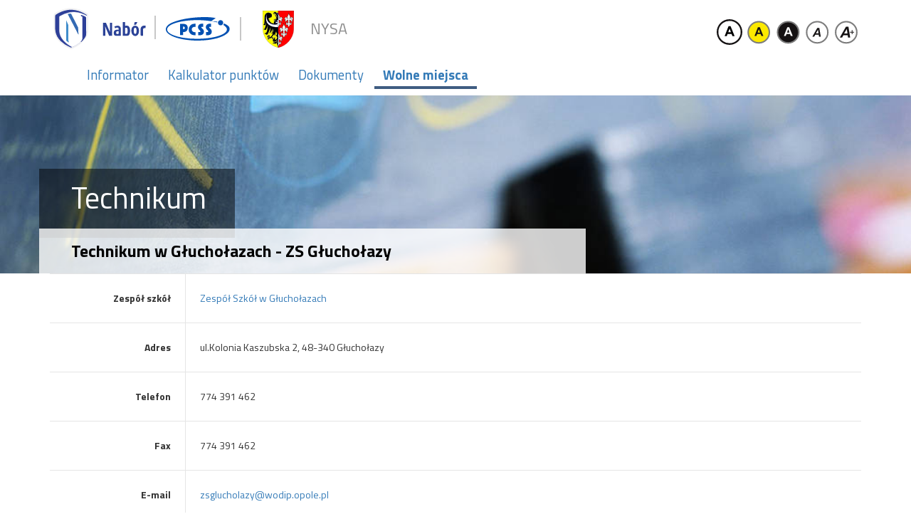

--- FILE ---
content_type: text/html; charset=utf-8
request_url: https://nabor.pcss.pl/nysa/szkolaponadpodstawowa/Info/102966
body_size: 58122
content:




<!DOCTYPE html>
<html class="" lang="pl">
<head>
    <meta charset="utf-8">
    <meta http-equiv="X-UA-Compatible" content="IE=edge">
    <meta name="viewport" content="width=device-width, initial-scale=1">
    <meta name="description" content="Nabór">
    <meta name="author" content="PCSS">
    <link href='https://fonts.googleapis.com/css?family=Titillium+Web:400,300,700&subset=latin,latin-ext' rel='stylesheet' type='text/css'>
    <link rel="SHORTCUT ICON" href="/Content/images/favicon.ico" />
    <link rel="icon" href="/Content/images/favicon.ico" />


    <link href="/Content/css?v=vsSjvqDh8wK1yr0zVUf4-pcmzt5B9XxSGPm_2bGLs6E1" rel="stylesheet"/>


    <script src="/bundles/jquery?v=7QMxrxJh2JUvvr2hhx0Vm8cv6RqEuseSnVApq5W041w1"></script>


    <title>Nab&#243;r - Szczeg&#243;ły jednostki organizacyjnej</title>
</head>
<body>
    






<header class="container">
<div id="logo-left">
    <a id="nabor" href="/"><img src="/Content/images/logo/logo_nabor_1_regular.svg" id="logoImg" class="headerlogo"/></a><img id="pcss" src="/Content/images/logo/pcss_logo_1_regular.svg"/></div><div id="logo-region" class="">
<img src="/image/Region/134" class="region-logo" />
<a href="/nysa" class="regionlabel">Nysa</a>
</div>

    <div id="wcag" class="btn-group" role="group">
        <button type="button" id="contrast0" class="btn btn-link">
            <img src="/Content/images/wcag/wcag20-01.svg" title="Kontrast normalny" />
        </button>
        <button type="button" id="contrast1" class="btn btn-link">
            <img src="/Content/images/wcag/wcag20-03.svg" title="Wysoki kontrast" />
        </button>
        <button type="button" id="contrast2" class="btn btn-link">
            <img src="/Content/images/wcag/wcag20-02.svg" title="Wysoki kontrast" />
        </button>
        <button type="button" id="wcagfont0" class="btn btn-link">
            <img src="/Content/images/wcag/wcag20-05.svg" title="Czcionka normalna" />
        </button>
        <button type="button" id="wcagfont1" class="btn btn-link" title="Czcionka powiększona">
            <img src="/Content/images/wcag/wcag20-06.svg" />
        </button>
    </div>

</header>



    <div id="main-menu" class="container">
        





<nav class="main-nav ">
    <ul>
            <li>
                <a href="/nysa/szkolaponadpodstawowa/oferta" class="">Informator</a>
            </li>
                <li>
                    <a class="" href="/nysa/szkolaponadpodstawowa/Informator/Calkulator">Kalkulator punkt&#243;w</a>
                </li>
                <li>
                    <a href="/nysa/szkolaponadpodstawowa/dokumenty" class="">Dokumenty</a>
                </li>
                    <li>
                        <a class="selected" href="/nysa/szkolaponadpodstawowa/miejsca">Wolne miejsca</a>
                    </li>
    </ul>
</nav>

    </div>


    <div class="header-image">
        <div id="slide-i" style="background-image:url('/Content/images/slideshow_2_mid.jpg')">
            <div class="container">
                <div class="subpage-header subpage-header-2">
                    Technikum
                </div>
                <div class="subpage-description container">
                    Technikum w Głuchołazach - ZS Głuchołazy
                </div>
            </div>
        </div>
    </div>

    <main>
        <div class="container">
            


    <div id="content">
        <div class="unit-details">
                <div class="col-xs-3 col-sm-2 dt">
                    Zesp&#243;ł szk&#243;ł
                </div>
                <div class="col-xs-9 col-sm-10 dd">
                    <a href="/nysa/szkolaponadpodstawowa/zespol/102948" title="Zespół jednostki oświatowej">Zesp&#243;ł Szk&#243;ł w Głuchołazach</a>
                </div>


                <div class="col-xs-3 col-sm-2 dt">
                    Adres
                </div>
                <div class="col-xs-9 col-sm-10 dd">
                    ul.Kolonia Kaszubska 2, 48-340 Głuchołazy
                </div>

                <div class="col-xs-3 col-sm-2 dt">
                    Telefon
                </div>
                <div class="col-xs-9 col-sm-10 dd">
                    774&#160;391&#160;462
                </div>

                <div class="col-xs-3 col-sm-2 dt">
                    Fax
                </div>
                <div class="col-xs-9 col-sm-10 dd">
                    774&#160;391&#160;462
                </div>

                <div class="col-xs-3 col-sm-2 dt">
                    E-mail
                </div>
                <div class="col-xs-9 col-sm-10 dd">
                    <a class="control-label" href="mailto:zsglucholazy@wodip.opole.pl" target="_blank">zsglucholazy@wodip.opole.pl</a>
                </div>

                <div class="col-xs-3 col-sm-2 dt">
                    Strona www
                </div>
                <div class="col-xs-9 col-sm-10 dd">
                    <a class="control-label" href="http://zsglucholazy.pl" target="_blank">http://zsglucholazy.pl</a>
                </div>

                    <div class="col-xs-3 col-sm-2 dt">
                        Dyrektor
                    </div>
                <div class="col-xs-9 col-sm-10 dd">
                    mgr Marzena Grubiak
                </div>

                <div class="col-xs-3 col-sm-2 dt">
                    Typ plac&#243;wki
                </div>
                <div class="col-xs-9 col-sm-10 dd">
                    Technikum
                </div>

                <div class="col-xs-3 col-sm-2 dt">
                    Zdjęcia
                </div>
                <div class="col-xs-9 col-sm-10 dd">
                    <div class="unit-images">
                        <ul>
                                <li data-index="0">
                                    <img data-text="Zdjęcie" data-img="/image/Image/17012" src="/image/Thumbnail/17012" alt="Zdjęcie" />
                                </li>
                                <li data-index="0">
                                    <img data-text="Zesp&#243;ł Szk&#243;ł w Głuchołazach" data-img="/image/Image/17794" src="/image/Thumbnail/17794" alt="Zesp&#243;ł Szk&#243;ł w Głuchołazach" />
                                </li>
                                <li data-index="0">
                                    <img data-text="Technikum w Głuchołazach - ZS Głuchołazy" data-img="/image/Image/17795" src="/image/Thumbnail/17795" alt="Technikum w Głuchołazach - ZS Głuchołazy" />
                                </li>
                                <li data-index="0">
                                    <img data-text="Oferta Zespołu Szk&#243;ł w Głuchołazach 2023/24" data-img="/image/Image/44633" src="/image/Thumbnail/44633" alt="Oferta Zespołu Szk&#243;ł w Głuchołazach 2023/24" />
                                </li>
                        </ul>
                    </div>
                </div>

                <div class="col-xs-3 col-sm-2 dt">
                    Opis
                </div>
                <div class="col-xs-9 col-sm-10 dd">
                    <!--[if gte mso 9]><xml>
 <w:WordDocument>
  <w:View>Normal</w:View>
  <w:Zoom>0</w:Zoom>
  <w:TrackMoves></w:TrackMoves>
  <w:TrackFormatting></w:TrackFormatting>
  <w:HyphenationZone>21</w:HyphenationZone>
  <w:PunctuationKerning></w:PunctuationKerning>
  <w:ValidateAgainstSchemas></w:ValidateAgainstSchemas>
  <w:SaveIfXMLInvalid>false</w:SaveIfXMLInvalid>
  <w:IgnoreMixedContent>false</w:IgnoreMixedContent>
  <w:AlwaysShowPlaceholderText>false</w:AlwaysShowPlaceholderText>
  <w:DoNotPromoteQF></w:DoNotPromoteQF>
  <w:LidThemeOther>PL</w:LidThemeOther>
  <w:LidThemeAsian>X-NONE</w:LidThemeAsian>
  <w:LidThemeComplexScript>X-NONE</w:LidThemeComplexScript>
  <w:Compatibility>
   <w:BreakWrappedTables></w:BreakWrappedTables>
   <w:SnapToGridInCell></w:SnapToGridInCell>
   <w:WrapTextWithPunct></w:WrapTextWithPunct>
   <w:UseAsianBreakRules></w:UseAsianBreakRules>
   <w:DontGrowAutofit></w:DontGrowAutofit>
   <w:SplitPgBreakAndParaMark></w:SplitPgBreakAndParaMark>
   <w:DontVertAlignCellWithSp></w:DontVertAlignCellWithSp>
   <w:DontBreakConstrainedForcedTables></w:DontBreakConstrainedForcedTables>
   <w:DontVertAlignInTxbx></w:DontVertAlignInTxbx>
   <w:Word11KerningPairs></w:Word11KerningPairs>
   <w:CachedColBalance></w:CachedColBalance>
  </w:Compatibility>
  <w:BrowserLevel>MicrosoftInternetExplorer4</w:BrowserLevel>
  <m:mathPr>
   <m:mathFont m:val="Cambria Math"></m:mathFont>
   <m:brkBin m:val="before"></m:brkBin>
   <m:brkBinSub m:val="--"></m:brkBinSub>
   <m:smallFrac m:val="off"></m:smallFrac>
   <m:dispDef></m:dispDef>
   <m:lMargin m:val="0"></m:lMargin>
   <m:rMargin m:val="0"></m:rMargin>
   <m:defJc m:val="centerGroup"></m:defJc>
   <m:wrapIndent m:val="1440"></m:wrapIndent>
   <m:intLim m:val="subSup"></m:intLim>
   <m:naryLim m:val="undOvr"></m:naryLim>
  </m:mathPr></w:WordDocument>
</xml><![endif]--><!--[if gte mso 9]><xml>
 <w:LatentStyles DefLockedState="false" DefUnhideWhenUsed="true"
  DefSemiHidden="true" DefQFormat="false" DefPriority="99"
  LatentStyleCount="267">
  <w:LsdException Locked="false" Priority="0" SemiHidden="false"
   UnhideWhenUsed="false" QFormat="true" Name="Normal"></w:LsdException>
  <w:LsdException Locked="false" Priority="9" SemiHidden="false"
   UnhideWhenUsed="false" QFormat="true" Name="heading 1"></w:LsdException>
  <w:LsdException Locked="false" Priority="9" QFormat="true" Name="heading 2"></w:LsdException>
  <w:LsdException Locked="false" Priority="9" QFormat="true" Name="heading 3"></w:LsdException>
  <w:LsdException Locked="false" Priority="9" QFormat="true" Name="heading 4"></w:LsdException>
  <w:LsdException Locked="false" Priority="9" QFormat="true" Name="heading 5"></w:LsdException>
  <w:LsdException Locked="false" Priority="9" QFormat="true" Name="heading 6"></w:LsdException>
  <w:LsdException Locked="false" Priority="9" QFormat="true" Name="heading 7"></w:LsdException>
  <w:LsdException Locked="false" Priority="9" QFormat="true" Name="heading 8"></w:LsdException>
  <w:LsdException Locked="false" Priority="9" QFormat="true" Name="heading 9"></w:LsdException>
  <w:LsdException Locked="false" Priority="39" Name="toc 1"></w:LsdException>
  <w:LsdException Locked="false" Priority="39" Name="toc 2"></w:LsdException>
  <w:LsdException Locked="false" Priority="39" Name="toc 3"></w:LsdException>
  <w:LsdException Locked="false" Priority="39" Name="toc 4"></w:LsdException>
  <w:LsdException Locked="false" Priority="39" Name="toc 5"></w:LsdException>
  <w:LsdException Locked="false" Priority="39" Name="toc 6"></w:LsdException>
  <w:LsdException Locked="false" Priority="39" Name="toc 7"></w:LsdException>
  <w:LsdException Locked="false" Priority="39" Name="toc 8"></w:LsdException>
  <w:LsdException Locked="false" Priority="39" Name="toc 9"></w:LsdException>
  <w:LsdException Locked="false" Priority="35" QFormat="true" Name="caption"></w:LsdException>
  <w:LsdException Locked="false" Priority="10" SemiHidden="false"
   UnhideWhenUsed="false" QFormat="true" Name="Title"></w:LsdException>
  <w:LsdException Locked="false" Priority="1" Name="Default Paragraph Font"></w:LsdException>
  <w:LsdException Locked="false" Priority="11" SemiHidden="false"
   UnhideWhenUsed="false" QFormat="true" Name="Subtitle"></w:LsdException>
  <w:LsdException Locked="false" Priority="22" SemiHidden="false"
   UnhideWhenUsed="false" QFormat="true" Name="Strong"></w:LsdException>
  <w:LsdException Locked="false" Priority="20" SemiHidden="false"
   UnhideWhenUsed="false" QFormat="true" Name="Emphasis"></w:LsdException>
  <w:LsdException Locked="false" Priority="59" SemiHidden="false"
   UnhideWhenUsed="false" Name="Table Grid"></w:LsdException>
  <w:LsdException Locked="false" UnhideWhenUsed="false" Name="Placeholder Text"></w:LsdException>
  <w:LsdException Locked="false" Priority="1" SemiHidden="false"
   UnhideWhenUsed="false" QFormat="true" Name="No Spacing"></w:LsdException>
  <w:LsdException Locked="false" Priority="60" SemiHidden="false"
   UnhideWhenUsed="false" Name="Light Shading"></w:LsdException>
  <w:LsdException Locked="false" Priority="61" SemiHidden="false"
   UnhideWhenUsed="false" Name="Light List"></w:LsdException>
  <w:LsdException Locked="false" Priority="62" SemiHidden="false"
   UnhideWhenUsed="false" Name="Light Grid"></w:LsdException>
  <w:LsdException Locked="false" Priority="63" SemiHidden="false"
   UnhideWhenUsed="false" Name="Medium Shading 1"></w:LsdException>
  <w:LsdException Locked="false" Priority="64" SemiHidden="false"
   UnhideWhenUsed="false" Name="Medium Shading 2"></w:LsdException>
  <w:LsdException Locked="false" Priority="65" SemiHidden="false"
   UnhideWhenUsed="false" Name="Medium List 1"></w:LsdException>
  <w:LsdException Locked="false" Priority="66" SemiHidden="false"
   UnhideWhenUsed="false" Name="Medium List 2"></w:LsdException>
  <w:LsdException Locked="false" Priority="67" SemiHidden="false"
   UnhideWhenUsed="false" Name="Medium Grid 1"></w:LsdException>
  <w:LsdException Locked="false" Priority="68" SemiHidden="false"
   UnhideWhenUsed="false" Name="Medium Grid 2"></w:LsdException>
  <w:LsdException Locked="false" Priority="69" SemiHidden="false"
   UnhideWhenUsed="false" Name="Medium Grid 3"></w:LsdException>
  <w:LsdException Locked="false" Priority="70" SemiHidden="false"
   UnhideWhenUsed="false" Name="Dark List"></w:LsdException>
  <w:LsdException Locked="false" Priority="71" SemiHidden="false"
   UnhideWhenUsed="false" Name="Colorful Shading"></w:LsdException>
  <w:LsdException Locked="false" Priority="72" SemiHidden="false"
   UnhideWhenUsed="false" Name="Colorful List"></w:LsdException>
  <w:LsdException Locked="false" Priority="73" SemiHidden="false"
   UnhideWhenUsed="false" Name="Colorful Grid"></w:LsdException>
  <w:LsdException Locked="false" Priority="60" SemiHidden="false"
   UnhideWhenUsed="false" Name="Light Shading Accent 1"></w:LsdException>
  <w:LsdException Locked="false" Priority="61" SemiHidden="false"
   UnhideWhenUsed="false" Name="Light List Accent 1"></w:LsdException>
  <w:LsdException Locked="false" Priority="62" SemiHidden="false"
   UnhideWhenUsed="false" Name="Light Grid Accent 1"></w:LsdException>
  <w:LsdException Locked="false" Priority="63" SemiHidden="false"
   UnhideWhenUsed="false" Name="Medium Shading 1 Accent 1"></w:LsdException>
  <w:LsdException Locked="false" Priority="64" SemiHidden="false"
   UnhideWhenUsed="false" Name="Medium Shading 2 Accent 1"></w:LsdException>
  <w:LsdException Locked="false" Priority="65" SemiHidden="false"
   UnhideWhenUsed="false" Name="Medium List 1 Accent 1"></w:LsdException>
  <w:LsdException Locked="false" UnhideWhenUsed="false" Name="Revision"></w:LsdException>
  <w:LsdException Locked="false" Priority="34" SemiHidden="false"
   UnhideWhenUsed="false" QFormat="true" Name="List Paragraph"></w:LsdException>
  <w:LsdException Locked="false" Priority="29" SemiHidden="false"
   UnhideWhenUsed="false" QFormat="true" Name="Quote"></w:LsdException>
  <w:LsdException Locked="false" Priority="30" SemiHidden="false"
   UnhideWhenUsed="false" QFormat="true" Name="Intense Quote"></w:LsdException>
  <w:LsdException Locked="false" Priority="66" SemiHidden="false"
   UnhideWhenUsed="false" Name="Medium List 2 Accent 1"></w:LsdException>
  <w:LsdException Locked="false" Priority="67" SemiHidden="false"
   UnhideWhenUsed="false" Name="Medium Grid 1 Accent 1"></w:LsdException>
  <w:LsdException Locked="false" Priority="68" SemiHidden="false"
   UnhideWhenUsed="false" Name="Medium Grid 2 Accent 1"></w:LsdException>
  <w:LsdException Locked="false" Priority="69" SemiHidden="false"
   UnhideWhenUsed="false" Name="Medium Grid 3 Accent 1"></w:LsdException>
  <w:LsdException Locked="false" Priority="70" SemiHidden="false"
   UnhideWhenUsed="false" Name="Dark List Accent 1"></w:LsdException>
  <w:LsdException Locked="false" Priority="71" SemiHidden="false"
   UnhideWhenUsed="false" Name="Colorful Shading Accent 1"></w:LsdException>
  <w:LsdException Locked="false" Priority="72" SemiHidden="false"
   UnhideWhenUsed="false" Name="Colorful List Accent 1"></w:LsdException>
  <w:LsdException Locked="false" Priority="73" SemiHidden="false"
   UnhideWhenUsed="false" Name="Colorful Grid Accent 1"></w:LsdException>
  <w:LsdException Locked="false" Priority="60" SemiHidden="false"
   UnhideWhenUsed="false" Name="Light Shading Accent 2"></w:LsdException>
  <w:LsdException Locked="false" Priority="61" SemiHidden="false"
   UnhideWhenUsed="false" Name="Light List Accent 2"></w:LsdException>
  <w:LsdException Locked="false" Priority="62" SemiHidden="false"
   UnhideWhenUsed="false" Name="Light Grid Accent 2"></w:LsdException>
  <w:LsdException Locked="false" Priority="63" SemiHidden="false"
   UnhideWhenUsed="false" Name="Medium Shading 1 Accent 2"></w:LsdException>
  <w:LsdException Locked="false" Priority="64" SemiHidden="false"
   UnhideWhenUsed="false" Name="Medium Shading 2 Accent 2"></w:LsdException>
  <w:LsdException Locked="false" Priority="65" SemiHidden="false"
   UnhideWhenUsed="false" Name="Medium List 1 Accent 2"></w:LsdException>
  <w:LsdException Locked="false" Priority="66" SemiHidden="false"
   UnhideWhenUsed="false" Name="Medium List 2 Accent 2"></w:LsdException>
  <w:LsdException Locked="false" Priority="67" SemiHidden="false"
   UnhideWhenUsed="false" Name="Medium Grid 1 Accent 2"></w:LsdException>
  <w:LsdException Locked="false" Priority="68" SemiHidden="false"
   UnhideWhenUsed="false" Name="Medium Grid 2 Accent 2"></w:LsdException>
  <w:LsdException Locked="false" Priority="69" SemiHidden="false"
   UnhideWhenUsed="false" Name="Medium Grid 3 Accent 2"></w:LsdException>
  <w:LsdException Locked="false" Priority="70" SemiHidden="false"
   UnhideWhenUsed="false" Name="Dark List Accent 2"></w:LsdException>
  <w:LsdException Locked="false" Priority="71" SemiHidden="false"
   UnhideWhenUsed="false" Name="Colorful Shading Accent 2"></w:LsdException>
  <w:LsdException Locked="false" Priority="72" SemiHidden="false"
   UnhideWhenUsed="false" Name="Colorful List Accent 2"></w:LsdException>
  <w:LsdException Locked="false" Priority="73" SemiHidden="false"
   UnhideWhenUsed="false" Name="Colorful Grid Accent 2"></w:LsdException>
  <w:LsdException Locked="false" Priority="60" SemiHidden="false"
   UnhideWhenUsed="false" Name="Light Shading Accent 3"></w:LsdException>
  <w:LsdException Locked="false" Priority="61" SemiHidden="false"
   UnhideWhenUsed="false" Name="Light List Accent 3"></w:LsdException>
  <w:LsdException Locked="false" Priority="62" SemiHidden="false"
   UnhideWhenUsed="false" Name="Light Grid Accent 3"></w:LsdException>
  <w:LsdException Locked="false" Priority="63" SemiHidden="false"
   UnhideWhenUsed="false" Name="Medium Shading 1 Accent 3"></w:LsdException>
  <w:LsdException Locked="false" Priority="64" SemiHidden="false"
   UnhideWhenUsed="false" Name="Medium Shading 2 Accent 3"></w:LsdException>
  <w:LsdException Locked="false" Priority="65" SemiHidden="false"
   UnhideWhenUsed="false" Name="Medium List 1 Accent 3"></w:LsdException>
  <w:LsdException Locked="false" Priority="66" SemiHidden="false"
   UnhideWhenUsed="false" Name="Medium List 2 Accent 3"></w:LsdException>
  <w:LsdException Locked="false" Priority="67" SemiHidden="false"
   UnhideWhenUsed="false" Name="Medium Grid 1 Accent 3"></w:LsdException>
  <w:LsdException Locked="false" Priority="68" SemiHidden="false"
   UnhideWhenUsed="false" Name="Medium Grid 2 Accent 3"></w:LsdException>
  <w:LsdException Locked="false" Priority="69" SemiHidden="false"
   UnhideWhenUsed="false" Name="Medium Grid 3 Accent 3"></w:LsdException>
  <w:LsdException Locked="false" Priority="70" SemiHidden="false"
   UnhideWhenUsed="false" Name="Dark List Accent 3"></w:LsdException>
  <w:LsdException Locked="false" Priority="71" SemiHidden="false"
   UnhideWhenUsed="false" Name="Colorful Shading Accent 3"></w:LsdException>
  <w:LsdException Locked="false" Priority="72" SemiHidden="false"
   UnhideWhenUsed="false" Name="Colorful List Accent 3"></w:LsdException>
  <w:LsdException Locked="false" Priority="73" SemiHidden="false"
   UnhideWhenUsed="false" Name="Colorful Grid Accent 3"></w:LsdException>
  <w:LsdException Locked="false" Priority="60" SemiHidden="false"
   UnhideWhenUsed="false" Name="Light Shading Accent 4"></w:LsdException>
  <w:LsdException Locked="false" Priority="61" SemiHidden="false"
   UnhideWhenUsed="false" Name="Light List Accent 4"></w:LsdException>
  <w:LsdException Locked="false" Priority="62" SemiHidden="false"
   UnhideWhenUsed="false" Name="Light Grid Accent 4"></w:LsdException>
  <w:LsdException Locked="false" Priority="63" SemiHidden="false"
   UnhideWhenUsed="false" Name="Medium Shading 1 Accent 4"></w:LsdException>
  <w:LsdException Locked="false" Priority="64" SemiHidden="false"
   UnhideWhenUsed="false" Name="Medium Shading 2 Accent 4"></w:LsdException>
  <w:LsdException Locked="false" Priority="65" SemiHidden="false"
   UnhideWhenUsed="false" Name="Medium List 1 Accent 4"></w:LsdException>
  <w:LsdException Locked="false" Priority="66" SemiHidden="false"
   UnhideWhenUsed="false" Name="Medium List 2 Accent 4"></w:LsdException>
  <w:LsdException Locked="false" Priority="67" SemiHidden="false"
   UnhideWhenUsed="false" Name="Medium Grid 1 Accent 4"></w:LsdException>
  <w:LsdException Locked="false" Priority="68" SemiHidden="false"
   UnhideWhenUsed="false" Name="Medium Grid 2 Accent 4"></w:LsdException>
  <w:LsdException Locked="false" Priority="69" SemiHidden="false"
   UnhideWhenUsed="false" Name="Medium Grid 3 Accent 4"></w:LsdException>
  <w:LsdException Locked="false" Priority="70" SemiHidden="false"
   UnhideWhenUsed="false" Name="Dark List Accent 4"></w:LsdException>
  <w:LsdException Locked="false" Priority="71" SemiHidden="false"
   UnhideWhenUsed="false" Name="Colorful Shading Accent 4"></w:LsdException>
  <w:LsdException Locked="false" Priority="72" SemiHidden="false"
   UnhideWhenUsed="false" Name="Colorful List Accent 4"></w:LsdException>
  <w:LsdException Locked="false" Priority="73" SemiHidden="false"
   UnhideWhenUsed="false" Name="Colorful Grid Accent 4"></w:LsdException>
  <w:LsdException Locked="false" Priority="60" SemiHidden="false"
   UnhideWhenUsed="false" Name="Light Shading Accent 5"></w:LsdException>
  <w:LsdException Locked="false" Priority="61" SemiHidden="false"
   UnhideWhenUsed="false" Name="Light List Accent 5"></w:LsdException>
  <w:LsdException Locked="false" Priority="62" SemiHidden="false"
   UnhideWhenUsed="false" Name="Light Grid Accent 5"></w:LsdException>
  <w:LsdException Locked="false" Priority="63" SemiHidden="false"
   UnhideWhenUsed="false" Name="Medium Shading 1 Accent 5"></w:LsdException>
  <w:LsdException Locked="false" Priority="64" SemiHidden="false"
   UnhideWhenUsed="false" Name="Medium Shading 2 Accent 5"></w:LsdException>
  <w:LsdException Locked="false" Priority="65" SemiHidden="false"
   UnhideWhenUsed="false" Name="Medium List 1 Accent 5"></w:LsdException>
  <w:LsdException Locked="false" Priority="66" SemiHidden="false"
   UnhideWhenUsed="false" Name="Medium List 2 Accent 5"></w:LsdException>
  <w:LsdException Locked="false" Priority="67" SemiHidden="false"
   UnhideWhenUsed="false" Name="Medium Grid 1 Accent 5"></w:LsdException>
  <w:LsdException Locked="false" Priority="68" SemiHidden="false"
   UnhideWhenUsed="false" Name="Medium Grid 2 Accent 5"></w:LsdException>
  <w:LsdException Locked="false" Priority="69" SemiHidden="false"
   UnhideWhenUsed="false" Name="Medium Grid 3 Accent 5"></w:LsdException>
  <w:LsdException Locked="false" Priority="70" SemiHidden="false"
   UnhideWhenUsed="false" Name="Dark List Accent 5"></w:LsdException>
  <w:LsdException Locked="false" Priority="71" SemiHidden="false"
   UnhideWhenUsed="false" Name="Colorful Shading Accent 5"></w:LsdException>
  <w:LsdException Locked="false" Priority="72" SemiHidden="false"
   UnhideWhenUsed="false" Name="Colorful List Accent 5"></w:LsdException>
  <w:LsdException Locked="false" Priority="73" SemiHidden="false"
   UnhideWhenUsed="false" Name="Colorful Grid Accent 5"></w:LsdException>
  <w:LsdException Locked="false" Priority="60" SemiHidden="false"
   UnhideWhenUsed="false" Name="Light Shading Accent 6"></w:LsdException>
  <w:LsdException Locked="false" Priority="61" SemiHidden="false"
   UnhideWhenUsed="false" Name="Light List Accent 6"></w:LsdException>
  <w:LsdException Locked="false" Priority="62" SemiHidden="false"
   UnhideWhenUsed="false" Name="Light Grid Accent 6"></w:LsdException>
  <w:LsdException Locked="false" Priority="63" SemiHidden="false"
   UnhideWhenUsed="false" Name="Medium Shading 1 Accent 6"></w:LsdException>
  <w:LsdException Locked="false" Priority="64" SemiHidden="false"
   UnhideWhenUsed="false" Name="Medium Shading 2 Accent 6"></w:LsdException>
  <w:LsdException Locked="false" Priority="65" SemiHidden="false"
   UnhideWhenUsed="false" Name="Medium List 1 Accent 6"></w:LsdException>
  <w:LsdException Locked="false" Priority="66" SemiHidden="false"
   UnhideWhenUsed="false" Name="Medium List 2 Accent 6"></w:LsdException>
  <w:LsdException Locked="false" Priority="67" SemiHidden="false"
   UnhideWhenUsed="false" Name="Medium Grid 1 Accent 6"></w:LsdException>
  <w:LsdException Locked="false" Priority="68" SemiHidden="false"
   UnhideWhenUsed="false" Name="Medium Grid 2 Accent 6"></w:LsdException>
  <w:LsdException Locked="false" Priority="69" SemiHidden="false"
   UnhideWhenUsed="false" Name="Medium Grid 3 Accent 6"></w:LsdException>
  <w:LsdException Locked="false" Priority="70" SemiHidden="false"
   UnhideWhenUsed="false" Name="Dark List Accent 6"></w:LsdException>
  <w:LsdException Locked="false" Priority="71" SemiHidden="false"
   UnhideWhenUsed="false" Name="Colorful Shading Accent 6"></w:LsdException>
  <w:LsdException Locked="false" Priority="72" SemiHidden="false"
   UnhideWhenUsed="false" Name="Colorful List Accent 6"></w:LsdException>
  <w:LsdException Locked="false" Priority="73" SemiHidden="false"
   UnhideWhenUsed="false" Name="Colorful Grid Accent 6"></w:LsdException>
  <w:LsdException Locked="false" Priority="19" SemiHidden="false"
   UnhideWhenUsed="false" QFormat="true" Name="Subtle Emphasis"></w:LsdException>
  <w:LsdException Locked="false" Priority="21" SemiHidden="false"
   UnhideWhenUsed="false" QFormat="true" Name="Intense Emphasis"></w:LsdException>
  <w:LsdException Locked="false" Priority="31" SemiHidden="false"
   UnhideWhenUsed="false" QFormat="true" Name="Subtle Reference"></w:LsdException>
  <w:LsdException Locked="false" Priority="32" SemiHidden="false"
   UnhideWhenUsed="false" QFormat="true" Name="Intense Reference"></w:LsdException>
  <w:LsdException Locked="false" Priority="33" SemiHidden="false"
   UnhideWhenUsed="false" QFormat="true" Name="Book Title"></w:LsdException>
  <w:LsdException Locked="false" Priority="37" Name="Bibliography"></w:LsdException>
  <w:LsdException Locked="false" Priority="39" QFormat="true" Name="TOC Heading"></w:LsdException>
 </w:LatentStyles>
</xml><![endif]--><!--[if gte mso 10]>
<style>
 /* Style Definitions */
 table.MsoNormalTable
	{mso-style-name:Standardowy;
	mso-tstyle-rowband-size:0;
	mso-tstyle-colband-size:0;
	mso-style-noshow:yes;
	mso-style-priority:99;
	mso-style-qformat:yes;
	mso-style-parent:"";
	mso-padding-alt:0cm 5.4pt 0cm 5.4pt;
	mso-para-margin-top:0cm;
	mso-para-margin-right:0cm;
	mso-para-margin-bottom:10.0pt;
	mso-para-margin-left:0cm;
	line-height:115%;
	mso-pagination:widow-orphan;
	font-size:11.0pt;
	font-family:"Calibri","sans-serif";
	mso-ascii-font-family:Calibri;
	mso-ascii-theme-font:minor-latin;
	mso-hansi-font-family:Calibri;
	mso-hansi-theme-font:minor-latin;
	mso-bidi-font-family:"Times New Roman";
	mso-bidi-theme-font:minor-bidi;
	mso-fareast-language:EN-US;}
</style>
<![endif]-->

<p class="MsoNormal" style="margin-bottom:0cm;margin-bottom:.0001pt;line-height:
normal"><span style="font-size: 14px;" times="" new="" roman","serif""="">Zespół
Szkół w Głuchołazach w roku szkolnym 2022/2023 proponujemy naukę w technikum, w
zawodzie:</span></p><span style="font-size: 14px;">

</span><p class="MsoNormal" style="margin-bottom:0cm;margin-bottom:.0001pt;
text-align:center;line-height:normal" align="center"><span style="background-color: rgb(255, 156, 0);"><span style="font-size: 14px;" times="" new="" roman","serif""="">TECHNIK INFORMATYK</span></span></p><span style="font-size: 14px;">

</span><p class="MsoNormal" style="margin-bottom:0cm;margin-bottom:.0001pt;
text-align:center;line-height:normal" align="center"><i style="mso-bidi-font-style:normal"><span style="font-size: 14px;" times="" new="" roman","serif""="">Informatyzacja obejmuje
dzisiaj prawie każdy obszar życia człowieka, dlatego zapotrzebowanie na
fachowców w dziedzinie IT jest dzisiaj ogromne. Standardem już większego
przedsiębiorstwa lub firmy jest zatrudnienie informatyka. Uzyskanie tytułu
technika informatyka umożliwia również zatrudnienie w innych branżach.</span></i></p><span style="font-size: 14px;">

</span><p class="MsoNormal" style="margin-bottom:0cm;margin-bottom:.0001pt;line-height:
normal"><b style="mso-bidi-font-weight:normal"><span style="font-size: 14px;" times="" new="" roman","serif""="">Co proponujemy?</span></b></p><span style="font-size: 14px;">

</span><p class="MsoNormal" style="margin-top:0cm;margin-right:0cm;margin-bottom:0cm;
margin-left:18.0pt;margin-bottom:.0001pt;line-height:normal"><span style="font-size: 14px;" times="" new="" roman","serif""="">naukę w pięcioletnim cyklu na kierunku informatyka zakończona maturą</span></p><span style="font-size: 14px;">

</span><p class="MsoNormal" style="margin-top:0cm;margin-right:0cm;margin-bottom:0cm;
margin-left:18.0pt;margin-bottom:.0001pt;line-height:normal"><span style="font-size: 14px;" times="" new="" roman","serif""="">realizację
rozszerzonego programu z matematyki i informatyki, naukę języka obcego
zawodowego</span></p><span style="font-size: 14px;">

</span><p class="MsoNormal" style="margin-top:0cm;margin-right:0cm;margin-bottom:0cm;
margin-left:18.0pt;margin-bottom:.0001pt;line-height:normal"><span style="font-size: 14px;" times="" new="" roman","serif""="">naukę
przedmiotów informatycznych w bardzo dobrze wyposażonych pracowniach</span></p><span style="font-size: 14px;">

</span><p class="MsoNormal" style="margin-top:0cm;margin-right:0cm;margin-bottom:0cm;
margin-left:18.0pt;margin-bottom:.0001pt;line-height:normal"><span style="font-size: 14px;" times="" new="" roman","serif""="">przygotowanie do
egzaminów zawodowych</span></p><span style="font-size: 14px;">

</span><p class="MsoNormal" style="margin-top:0cm;margin-right:0cm;margin-bottom:0cm;
margin-left:18.0pt;margin-bottom:.0001pt;line-height:normal"><span style="font-size: 14px;" times="" new="" roman","serif""="">możliwość
uczestniczenia w Akademii CISCO </span></p><span style="font-size: 14px;">

</span><p class="MsoNormal" style="margin-top:0cm;margin-right:0cm;margin-bottom:0cm;
margin-left:18.0pt;margin-bottom:.0001pt;line-height:normal"><span style="font-size: 14px;" times="" new="" roman","serif""="">wyjazdy na dni
otwarte uczelni i targi branżowe</span></p><span style="font-size: 14px;">

</span><p class="MsoNormal" style="margin-top:0cm;margin-right:0cm;margin-bottom:0cm;
margin-left:18.0pt;margin-bottom:.0001pt;line-height:normal"><span style="font-size: 14px;" times="" new="" roman","serif""="">udział w
programach, projektach i konkursach informatycznych</span></p><span style="font-size: 14px;">

</span><p class="MsoNormal" style="margin-top:0cm;margin-right:0cm;margin-bottom:0cm;
margin-left:18.0pt;margin-bottom:.0001pt;line-height:normal"><span style="font-size: 14px;" times="" new="" roman","serif""="">rzetelne
przygotowanie do matury</span></p><span style="font-size: 14px;">

</span><p class="MsoNormal" style="margin-bottom:0cm;margin-bottom:.0001pt;line-height:
normal"><span style="font-size: 14px;" times="" new="" roman","serif""="">&nbsp;</span></p><span style="font-size: 14px;">

</span><p class="MsoNormal" style="margin-bottom:0cm;margin-bottom:.0001pt;line-height:
normal"><b style="mso-bidi-font-weight:normal"><span style="font-size: 14px;" times="" new="" roman","serif""="">Czego uczymy?</span></b></p><span style="font-size: 14px;">

</span><p class="MsoNormal" style="margin-top:0cm;margin-right:0cm;margin-bottom:0cm;
margin-left:18.0pt;margin-bottom:.0001pt;line-height:normal"><span style="font-size: 14px;" times="" new="" roman","serif""="">montowania
stacji roboczych i urządzeń peryferyjnych </span></p><span style="font-size: 14px;">

</span><p class="MsoNormal" style="margin-top:0cm;margin-right:0cm;margin-bottom:0cm;
margin-left:18.0pt;margin-bottom:.0001pt;line-height:normal"><span style="font-size: 14px;" times="" new="" roman","serif""="">wymiany kart i
modułów urządzeń techniki komputerowej</span></p><span style="font-size: 14px;">

</span><p class="MsoNormal" style="margin-top:0cm;margin-right:0cm;margin-bottom:0cm;
margin-left:18.0pt;margin-bottom:.0001pt;line-height:normal"><span style="font-size: 14px;" times="" new="" roman","serif""="">posługiwania się
różnymi systemami operacyjnymi</span></p><span style="font-size: 14px;">

</span><p class="MsoNormal" style="margin-top:0cm;margin-right:0cm;margin-bottom:0cm;
margin-left:18.0pt;margin-bottom:.0001pt;line-height:normal"><span style="font-size: 14px;" times="" new="" roman","serif""="">posługiwania się
programami narzędziowymi i użytkowymi</span></p><span style="font-size: 14px;">

</span><p class="MsoNormal" style="margin-top:0cm;margin-right:0cm;margin-bottom:0cm;
margin-left:18.0pt;margin-bottom:.0001pt;line-height:normal"><span style="font-size: 14px;" times="" new="" roman","serif""="">tworzenia stron
internetowych</span></p><span style="font-size: 14px;">

</span><p class="MsoNormal" style="margin-top:0cm;margin-right:0cm;margin-bottom:0cm;
margin-left:18.0pt;margin-bottom:.0001pt;line-height:normal"><span style="font-size:12.0pt;font-family:" times="" new="" roman","serif""=""><span style="font-size: 14px;">edycji grafiki
komputerowej</span><a name="_GoBack"></a></span></p><span style="font-size: 14px;">

</span><p class="MsoNormal" style="margin-top:0cm;margin-right:0cm;margin-bottom:0cm;
margin-left:18.0pt;margin-bottom:.0001pt;line-height:normal"><span style="font-size: 14px;" times="" new="" roman","serif""="">projektować i
wykonywać lokalną siec komputerową</span></p><span style="font-size: 14px;">

</span><p class="MsoNormal" style="margin-top:0cm;margin-right:0cm;margin-bottom:0cm;
margin-left:18.0pt;margin-bottom:.0001pt;line-height:normal"><span style="font-size: 14px;" times="" new="" roman","serif""="">konfigurować
urządzenia sieciowe, w tym urządzenia sieciowe CISCO</span></p><span style="font-size: 14px;">

</span><p class="MsoNormal" style="margin-top:0cm;margin-right:0cm;margin-bottom:0cm;
margin-left:18.0pt;margin-bottom:.0001pt;line-height:normal"><span style="font-size: 14px;" times="" new="" roman","serif""="">administrować
bazami danych i posługiwać się językami SQL</span></p><span style="font-size: 14px;">

</span><p class="MsoNormal" style="margin-top:0cm;margin-right:0cm;margin-bottom:0cm;
margin-left:18.0pt;margin-bottom:.0001pt;line-height:normal"><span style="font-size: 14px;" times="" new="" roman","serif""="">różnych języków
programowania</span></p><span style="font-size: 14px;">

</span><p class="MsoNormal" style="margin-top:0cm;margin-right:0cm;margin-bottom:0cm;
margin-left:18.0pt;margin-bottom:.0001pt;line-height:normal"><span style="font-size: 14px;" times="" new="" roman","serif""="">posługiwać się
dokumentacja zawodową w języku polskim i angielskim</span></p><span style="font-size: 14px;">

</span><p class="MsoNormal" style="margin-top:0cm;margin-right:0cm;margin-bottom:0cm;
margin-left:18.0pt;margin-bottom:.0001pt;line-height:normal"><span style="font-size: 14px;" times="" new="" roman","serif""="">w czasie nauki
uczniowie odbywają ośmiotygodniową praktykę zawodową.</span></p><span style="font-size: 14px;">

</span><p class="MsoNormal" style="margin-bottom:0cm;margin-bottom:.0001pt;line-height:
normal"><span style="font-size: 14px;" times="" new="" roman","serif""="">&nbsp;</span></p><span style="font-size: 14px;">

</span><p class="MsoNormal" style="margin-bottom:0cm;margin-bottom:.0001pt;line-height:
normal"><b style="mso-bidi-font-weight:normal"><span style="font-size: 14px;" times="" new="" roman","serif""="">Co dalej? Absolwenci:</span></b></p><span style="font-size: 14px;">

</span><p class="MsoNormal" style="margin-top:0cm;margin-right:0cm;margin-bottom:0cm;
margin-left:18.0pt;margin-bottom:.0001pt;line-height:normal"><span style="font-size: 14px;" times="" new="" roman","serif""="">mogą kontynuować
naukę na krajowych i zagranicznych uczelniach </span></p><span style="font-size: 14px;">

</span><p class="MsoNormal" style="margin-top:0cm;margin-right:0cm;margin-bottom:0cm;
margin-left:18.0pt;margin-bottom:.0001pt;line-height:normal"><span style="font-size: 14px;" times="" new="" roman","serif""="">mogą uzyskać
atrakcyjny i dobrze płatny zawód z możliwością zatrudnienia w różnych branżach,
nie tylko informatycznej</span></p><span style="font-size: 14px;">

</span><p class="MsoNormal" style="margin-top:0cm;margin-right:0cm;margin-bottom:0cm;
margin-left:18.0pt;margin-bottom:.0001pt;line-height:normal"><span style="font-size:12.0pt;font-family:" times="" new="" roman","serif""=""><span style="font-size: 14px;">&nbsp;</span><span style="font-size: 14px;">są przygotowani do prowadzenia własnej
działalności gospodarczej</span></span></p><span style="font-size: 14px;">

</span><p class="MsoNormal" style="margin-bottom:0cm;margin-bottom:.0001pt;line-height:
normal"><span style="font-size: 14px;" times="" new="" roman","serif""="">&nbsp;</span></p><span style="font-size: 14px;">

</span><p class="MsoNormal" style="margin-bottom:0cm;margin-bottom:.0001pt;
text-align:center;line-height:normal" align="center"><span style="background-color: rgb(255, 156, 0);"><span style="font-size: 14px;" times="" new="" roman","serif""="">TECHNIK HOTELARSTWA</span></span></p><span style="font-size: 14px;">

</span><p style="margin:0cm;margin-bottom:.0001pt;text-align:center" align="center"><i style="mso-bidi-font-style:normal"><span style="font-size: 14px;">zawód, który otwiera wiele drzwi</span><span style="text-shadow:auto"></span></i></p><span style="font-size: 14px;"></span><b style="mso-bidi-font-weight:normal"><span style="font-size: 14px;" times="" new="" roman","serif";mso-fareast-font-family:"times="" roman";mso-fareast-language:="" pl;mso-bidi-font-style:italic"="">Co proponujemy?</span></b><span style="font-size: 14px;"></span><span style="font-size: 14px;">

</span><p class="MsoNormal" style="margin-top:0cm;margin-right:0cm;margin-bottom:0cm;
margin-left:18.0pt;margin-bottom:.0001pt;text-align:justify;line-height:normal"><span style="font-size: 14px;" times="" new="" roman","serif""="">Zawód Technik
hotelarstwa da Ci szerokie możliwości zatrudnienia w kraju jak i za granicą</span><u><span style="font-size: 14px;" times="" new="" roman","serif";mso-fareast-font-family:="" "times="" roman";mso-fareast-language:pl;mso-bidi-font-style:italic"=""> </span></u></p><span style="font-size: 14px;">

</span><p style="margin-top:0cm;margin-right:0cm;margin-bottom:0cm;margin-left:18.0pt;
margin-bottom:.0001pt"><span style="font-size: 14px;">Naukę na
kierunku technik hotelarstwa w 5-letnim cyklu;</span></p><span style="font-size: 14px;">

</span><p style="margin-top:0cm;margin-right:0cm;margin-bottom:0cm;margin-left:18.0pt;
margin-bottom:.0001pt"><span style="mso-bidi-font-weight:bold"><span style="font-size: 14px;">Realizację</span><span style="font-size: 14px;">&nbsp; </span><span style="font-size: 14px;">rozszerzonego programu z języka angielskiego
i geografii;</span></span></p><span style="font-size: 14px;">

</span><p style="margin-top:0cm;margin-right:0cm;margin-bottom:0cm;margin-left:18.0pt;
margin-bottom:.0001pt"><span style="font-size: 14px;">Naukę
przedmiotów zawodowych w części praktycznej i teoretycznej;</span></p><span style="font-size: 14px;">

</span><p style="margin-top:0cm;margin-right:0cm;margin-bottom:0cm;margin-left:18.0pt;
margin-bottom:.0001pt"><span style="font-size: 14px;">Przygotowanie do
egzaminów potwierdzających kwalifikacje w zawodzie. W zawodzie wyodrębniono
dwie kwalifikacje:</span></p><span style="font-size: 14px;">

</span><p style="margin-top:0cm;margin-right:0cm;margin-bottom:0cm;margin-left:18.0pt;
margin-bottom:.0001pt"><span style="font-size: 14px;">K1. Planowanie i realizacja usług w recepcji</span></p><span style="font-size: 14px;">

</span><p style="margin-top:0cm;margin-right:0cm;margin-bottom:0cm;margin-left:18.0pt;
margin-bottom:.0001pt"><span style="font-size: 14px;">K2. Obsługa gości w obiekcie świadczącym usługi
hotelarskie</span></p><span style="font-size: 14px;">

</span><p style="margin-top:0cm;margin-right:0cm;margin-bottom:0cm;margin-left:18.0pt;
margin-bottom:.0001pt"><span style="font-size: 14px;">Po ukończeniu nauki w obrębie każdej kwalifikacji będą
odbywać się egzaminy zawodowe. Uczeń przystąpi do dwóch egzaminów. Po ich
zdaniu otrzyma certyfikat dla każdej kwalifikacji. Po zdobyciu wykształcenia
średniego absolwent otrzyma dyplom uzyskania tytułu zawodowego w zawodzie
technik hotelarstwa oraz </span><span style="font-size: 14px;">EUROPASS</span><span style="font-size: 14px;">
- suplement do dyplomu ( w języku polskim i angielskim) uprawniającym do
wykonywania zawodu na europejskim rynku pracy.</span></p><span style="font-size: 14px;">

</span><p class="MsoNormal" style="margin-top:0cm;margin-right:0cm;margin-bottom:0cm;
margin-left:18.0pt;margin-bottom:.0001pt;text-align:justify;line-height:normal"><span style="font-size: 14px;" times="" new="" roman","serif";mso-fareast-font-family:="" "times="" roman";mso-fareast-language:pl"="">Profesjonalne przygotowanie do
matury</span></p><span style="font-size: 14px;">

</span><p class="MsoNormal" style="margin-bottom:0cm;margin-bottom:.0001pt;line-height:
normal"><span style="font-size: 14px;" times="" new="" roman","serif";="" mso-fareast-font-family:calibri"="">&nbsp;</span></p><span style="font-size: 14px;"></span><b><span style="font-size: 14px;" times="" new="" roman","serif";mso-fareast-font-family:="" "times="" roman";mso-fareast-language:pl"="">Jakie daje możliwości?</span></b><span style="font-size: 14px;"></span><span style="font-size: 14px;">

</span><p class="MsoNormal" style="margin-top:0cm;margin-right:0cm;margin-bottom:0cm;
margin-left:18.0pt;margin-bottom:.0001pt;line-height:normal"><span style="font-size: 14px;" times="" new="" roman","serif";mso-fareast-font-family:="" "times="" roman";mso-fareast-language:pl;mso-bidi-font-weight:bold"="">Zdobycia
atrakcyjnego i dobrze płatnego zawodu;</span><span style="font-size:12.0pt;
font-family:" times="" new="" roman","serif";mso-fareast-font-family:"times="" roman";="" mso-fareast-language:pl"=""></span></p><span style="font-size: 14px;">

</span><p class="MsoNormal" style="margin-top:0cm;margin-right:0cm;margin-bottom:0cm;
margin-left:18.0pt;margin-bottom:.0001pt;line-height:normal"><span style="font-size: 14px;" times="" new="" roman","serif";mso-fareast-font-family:="" "times="" roman";mso-fareast-language:pl;mso-bidi-font-weight:bold"="">Nabycia
umiejętności na poziomie europejskim;</span><span style="font-size:12.0pt;
font-family:" times="" new="" roman","serif";mso-fareast-font-family:"times="" roman";="" mso-fareast-language:pl"=""></span></p><span style="font-size: 14px;">

</span><p class="MsoNormal" style="margin-top:0cm;margin-right:0cm;margin-bottom:0cm;
margin-left:18.0pt;margin-bottom:.0001pt;text-align:justify;line-height:normal"><span style="font-size: 14px;" times="" new="" roman","serif""="">Zdobycia
umiejętności biegłego posługiwania się dwoma językami obcymi w zakresie
słownictwa zawodowego i branżowego;</span><span style="font-size:12.0pt;
font-family:" times="" new="" roman","serif";mso-fareast-font-family:"times="" roman";="" mso-fareast-language:pl;mso-bidi-font-weight:bold"=""></span></p><span style="font-size: 14px;">

</span><p class="MsoNormal" style="margin-top:0cm;margin-right:0cm;margin-bottom:0cm;
margin-left:18.0pt;margin-bottom:.0001pt;line-height:normal"><span style="font-size:12.0pt;font-family:" times="" new="" roman","serif";mso-fareast-font-family:="" "times="" roman";mso-fareast-language:pl"=""><span style="font-size: 14px;">P</span><span style="font-size: 14px;">oznania kultury i kuchni różnych narodów;</span></span></p><span style="font-size: 14px;">

</span><p class="MsoNormal" style="margin-top:0cm;margin-right:0cm;margin-bottom:0cm;
margin-left:18.0pt;margin-bottom:.0001pt;line-height:normal"><span style="font-size: 14px;" times="" new="" roman","serif";mso-fareast-font-family:="" "times="" roman";mso-fareast-language:pl"="">Udziału w olimpiadach branżowych;</span></p><span style="font-size: 14px;">

</span><p class="MsoNormal" style="margin-top:0cm;margin-right:0cm;margin-bottom:0cm;
margin-left:18.0pt;margin-bottom:.0001pt;line-height:normal"><span style="font-size: 14px;" times="" new="" roman","serif";mso-fareast-font-family:="" "times="" roman";mso-fareast-language:pl"="">Odbycia praktyk zawodowych w
przedsiębiorstwach hotelarskich na terenie polski;</span></p><span style="font-size: 14px;">

</span><p class="MsoNormal" style="margin-top:0cm;margin-right:0cm;margin-bottom:0cm;
margin-left:18.0pt;margin-bottom:.0001pt;line-height:normal"><span style="font-size: 14px;" times="" new="" roman","serif";mso-fareast-font-family:="" "times="" roman";mso-fareast-language:pl"="">Skorzystać z pomocy nauczycieli w
przygotowaniu do egzaminów potwierdzających kwalifikacje zawodowe;</span></p><span style="font-size: 14px;">

</span><p class="MsoNormal" style="margin-top:0cm;margin-right:0cm;margin-bottom:0cm;
margin-left:18.0pt;margin-bottom:.0001pt;line-height:normal"><span style="font-size: 14px;" times="" new="" roman","serif";mso-fareast-font-family:="" "times="" roman";mso-fareast-language:pl"="">Udział w wycieczkach
zawodoznawczych;</span></p><span style="font-size: 14px;">

</span><p class="MsoNormal" style="margin-top:0cm;margin-right:0cm;margin-bottom:0cm;
margin-left:18.0pt;margin-bottom:.0001pt;line-height:normal"><span style="font-size: 14px;" times="" new="" roman","serif";mso-fareast-font-family:="" "times="" roman";mso-fareast-language:pl"="">Kontynuacji nauki w szkołach
wyższych, pomaturalnych i policealnych;</span></p><span style="font-size: 14px;">

</span><p class="MsoNormal" style="margin-top:0cm;margin-right:0cm;margin-bottom:0cm;
margin-left:18.0pt;margin-bottom:.0001pt;line-height:normal"><span style="font-size:12.0pt;font-family:" times="" new="" roman","serif";mso-fareast-font-family:="" "times="" roman";mso-fareast-language:pl"=""><span style="font-size: 14px;">Ciekawe perspektywy zatrudnienia w </span><span style="mso-bidi-font-weight:bold"><span style="font-size: 14px;">biurach</span><span style="font-size: 14px;">&nbsp;
</span><span style="font-size: 14px;">podróży, punktach informacji turystycznej, wydziałach promocji miasta;</span></span></span></p><span style="font-size: 14px;">

</span><p class="MsoNormal" style="margin-top:0cm;margin-right:0cm;margin-bottom:0cm;
margin-left:18.0pt;margin-bottom:.0001pt;line-height:normal"><span style="font-size: 14px;" times="" new="" roman","serif";mso-fareast-font-family:="" "times="" roman";mso-fareast-language:pl;mso-bidi-font-weight:bold"="">Profesjonalnego
prowadzenia własnego biznesu;</span></p>&nbsp;

<a href="http://www.zsglucholazy.wodip.opole.pl">strona internetowa szkoły</a>

<a href="http://www.zsglucholazy.pl/index.php/nabor-2016">oferta szkoły</a>

<a href="https://www.facebook.com/ZsGlucholazy/?ref=aymt_">Facebook ZSGłuchołazy</a>
                </div>


                <div id="oddzialy" class="col-xs-3 col-sm-2 dt">Oferta</div>
                <div class="col-xs-9 col-sm-10 dd">
                         w przygotowaniu
                </div>


<div class='col-xs-3 col-sm-2 dt'>Historia</div><div class='col-xs-9 col-sm-10 dd'>Początki szkolnictwa zawodowego w Głuchołazach sięgają roku 1946.  
Dnia 16 sierpnia 1946 roku przybył do miasta pan Ludwik Klama, który z polecenia Kuratorium  Okręgu Szkolnego Śląskiego w Katowicach rozpoczął organizowanie szkoły zawodowej w Głuchołazach.
Pracę z uczniami w Publicznej Szkole Dokształcającej Zawodowej rozpoczęto ostatecznie 29 września 1946 roku.
W dniu 15 lutego 1947 roku zmieniono nazwę szkoły na Publiczna Średnia Szkoła Zawodowa w Głuchołazach. 
Pierwsi absolwenci w liczbie 25 opuścili mury szkoły w 1948 roku, kolejnych 67 ukończyło naukę w 1949 roku. Pomimo wielu trudności organizacyjnych, od początku istnienia szkoła obok pracy dydaktycznej prowadziła bogatą działalność artystyczną, sportową 
i turystyczną.
1 września 1950 roku nastąpiła kolejna zmiana nazwy szkoły na: Państwowa Średnia Szkoła Zawodowa.  
Z przyczyn politycznych szkołę rozwiązano w 1955 roku. Rok ten zamyka pierwszy etap, jakże burzliwy,  historii szkolnictwa zawodowego w Głuchołazach, które mogło poszczycić się ponad 500 absolwentami.
Kolejny etap w dziejach szkoły otwiera I Zjazd Absolwentów  
w czerwcu 1957 roku.  Notatka prasowa umieszczona w kronice szkoły zatytułowana „ Absolwenci wskrzesili szkołę” informuje, że 135 absolwentów Technikum Mechanicznego i Zasadniczej Szkoły Zawodowej oraz 12 nauczycieli  zorganizowało pierwszy w historii szkoły Zjazd, by uczcić 10 rocznicę powołania szkoły. Na Zjeździe zgłoszono wniosek ponownego powołania do życia szkoły zawodowej i technikum dla dorosłych w Głuchołazach. Władze powiatowe 
i wojewódzkie zapowiedziały powstanie w roku szkolnym 1960/ 61 
4 klas technikum.  Szkoła reaktywowana została w budynku Liceum Ogólnokształcącego.
1 września 1965 roku nastąpiło uroczyste otwarcie nowego budynku Zasadniczej Szkoły Zawodowej przy ulicy Kolonia Kaszubska 2. Na przestrzeni lat zmieniały się typy szkół oraz kierunki kształcenia w zależności od potrzeb młodzieży i miejscowego rynku pracy. Obecnie szkoła kształci na poziomie zasadniczej szkoły zawodowej, technikum oraz liceum ogólnokształcącego, dostosowując swoją ofertę edukacyjną do potrzeb absolwentów.</div><div class='col-xs-3 col-sm-2 dt'>Koła zainteresowań</div><div class='col-xs-9 col-sm-10 dd'>W naszej szkole funkcjonują koła zainteresowań t.j.: klub filmowy, sekcja sportowa (piłka nożna,piłka siatkowa,tańce) , fotografia cyfrowa, prowadzenie szkolnego radiowęzła, Samorząd Uczniowski. Zajęcia dodatkowe są organizowane zgodnie z potrzebami i zainteresowaniami uczniów. Ich celem jest rozszerzenie zainteresowań, przygotowanie do konkursów, matury rozszerzonej ale i uzupełnienie wiadomości i wyrównanie szans dla uczniów, którzy mają problemy. <br></div><div class='col-xs-3 col-sm-2 dt'>Kontakty zagraniczne</div><div class='col-xs-9 col-sm-10 dd'>W naszej szkole są realizowane projekty unijne w ramach, które dają możliwość współpracy ze różnymi krajami. Uczniowie korzystają z wyjazdów zagranicznych na praktykę, na targi branżowe. Współpracujemy ze szkołą w Czechach.</div><div class='col-xs-3 col-sm-2 dt'>Osiągnięcia</div><div class='col-xs-9 col-sm-10 dd'>Młodzież naszej szkoły zdaje egzaminy zewnętrzne maturalne i zawodowe osiągając bardzo dobre wyniki. Uczniowie  biorą udział w różnych konkursach i olimpiadach,w zależności od zainteresowań i umiejętności.Do konkursów w których bierzemy cyklicznie udział zaliczamy: konkurs wiedzy o krajach anglojęzycznych, zostań mistrzem Internetu, Olimpiada Przedsiębiorczości, Mistrz Mowy Polskiej, Festiwal Piosenki Obcojęzycznej, Mam wizję-mam plan, potyczki księgowe,zawody sportowe (biegi uliczne,piłka siatkowa,piłka nożna,tenis stołowy,pływanie, Mistrzostwa LA,tenis stołowy), liczne konkursy matematyczne, przyrodnicze, fotograficzne.  i inne. Sukcesy naszych uczniów i absolwentów dały nam srebrną tarczę w rankingu szkół Perspektywy. Technikum w Zespole Szkół w Głuchołazach zajęło najwyższe miejsce w powiecie nyskim.<br></div><div class='col-xs-3 col-sm-2 dt'>Współpraca z pracodawcami</div><div class='col-xs-9 col-sm-10 dd'><p>Podczas nauki w technikum uczniowie odbywają dwukrotnie miesięczną praktykę zawodową. W celu jej realizacji współpracujemy z lokalnymi firmami w branży informatycznej m.in<i>. Schattdecor, Szpitelam MSWiA w Głuchołazach, Firmą Wakmet, Firmą Armatury, UM w Głuchołazach i wieloma innymi.</i></p><p><i>W branży turystyczno-hotelarskiej są to: Hotel Aspen w Podlesiu, Hotel Dębowe Wzgórze w Pokrzywnej, Gościniec pod Bukiem, Hotelik Sudety i wiele innych. Dodatkowo każdy chętny uczeń naszej szkoły może odbyć miesięczny staż, za który dostanie stypendium. staż odbywa się na terenie różnych firm w Polsce.<br></i></p><p><i><br></i><br></p></div><div class='col-xs-3 col-sm-2 dt'>Zajęcia pozalekcyjne</div><div class='col-xs-9 col-sm-10 dd'>Zajęcia pozalekcyjne są organizowane zgodnie z potrzebami i zainteresowaniami 
uczniów. Ich celem jest rozszerzenie zainteresowań, przygotowanie do 
konkursów, matury rozszerzonej ale i uzupełnienie wiadomości i 
wyrównanie szans dla uczniów, którzy mają problemy. Uczniowie często uczestniczą w wycieczkach do firm w branży turystycznej i informatycznej. We współpracy z Centrum Informacji Turystycznej w Głuchołazach poznajemy okolicę. Wyjazdy do ANS w Nysie i RZPWE w Opolu pozwalają na odbycie zajęć w specjalistycznych laboratoriach.<br></div><div class='col-xs-3 col-sm-2 dt'>Dojazd</div><div class='col-xs-9 col-sm-10 dd'>Szkoła zlokalizowana jest w cichej okolicy. istnieje możliwość dojazdu do szkoły korzystając z dojazdu komunikacją miejską czy darmową komunikacją gminną. W szkole znajduje się duży parking i miejsce na zostawienie roweru.<br></div><div class='col-xs-3 col-sm-2 dt'>Drzwi otwarte</div><div class='col-xs-9 col-sm-10 dd'>Corocznie w szkole odbywają się Dni Otwarte. Uczniowie  szkół podstawowych uczestniczą też w różnych zajęciach otwartych, wycieczkach realizowanych w danym roku szkolnym. <br></div>


        </div>
    </div>

    <!-- /gallery modal dialog -->
    <div class="modal modal-wide" id="galleryModal" tabindex="-1" role="dialog" aria-labelledby="galleryModalLabel" aria-hidden="true">
        <div class="modal-dialog black">
            <div class="modal-content">
                <div class="modal-header">
                    <button type='button' class='close' data-dismiss='modal' aria-hidden='true'>&times;</button>
                    <h4 class="modal-title">tytuł obrazka</h4>
                </div>
                <div class="modal-body">
                </div>
                <div class="modal-footer">
                    <button id="prevButton" class="btn btn-default pull-left prev" type="button">
                        <i class="glyphicon glyphicon-chevron-left"></i>
                        Poprzednie zdjęcie
                    </button>
                    <button id="nextButton" class="btn btn-primary next" type="button">
                        Nastęne zdjęcie
                        <i class="glyphicon glyphicon-chevron-right"></i>
                    </button>
                </div>
            </div><!-- /.modal-content -->
        </div><!-- /.modal-dialog -->
    </div><!-- /.modal -->




        </div>
        

<div class="clearfix"></div>
<div class="footer">
    <div class="container">
        <a class="psnc" target="_blank" href="https://www.pcss.pl">
            <img title="Poznańskie Centrum Superkomputerowo-Sieciowe" src="/Content/images/logo/pcss_logo_1_regular.svg">
        </a>
        <label>Prawa autorskie</label>
        <a class="psnc-link" target="_blank" href="https://www.pcss.pl">PCSS 2026</a>

            <label title=""><small>Wersja 7.3.26020.161</small></label>
        <div class="pull-right">
            <a href="/deklaracjadostepnosci/10736" id="availdecl">Deklaracja dostępności</a>
        </div>
        <div>
            <span>&nbsp;&nbsp;&nbsp;&nbsp;&nbsp;&nbsp;&nbsp;&nbsp;&nbsp;&nbsp;</span>
        </div>
        <div>
            <a href="/privacy" id="privacypolicy">Polityka prywatności</a>
        </div>
    </div>

</div>

    </main>


    <script src="/bundles/scripts?v=W0e-IfaeWKdwD6ECOw1BNZ4Kjoppl2gBTudKK--VLis1"></script>


    
    <script src="/bundles/gallery?v=UxEgbVLaUBUzrAX1ocqTcWfpF0ObyWG7P-YGUJ1mdRk1"></script>



    <script type="text/javascript">
        $(document).ready(function () {
            
    InitPhotoGallery();

            $(window).load(function () {
                NaborModule.Initialize();

                
            });

            if ($("#AppId").val() <= 0) {
                if (typeof (Storage) !== "undefined") {
                    var appData = sessionStorage.getItem("nabor_application_" + 10736);

                    if (appData == null) {
                        $(".sub-nav #menuApplication > span").text("Wypełnij podanie");
                        $(".sub-nav .app-open").hide();
                    }
                    else {
                        $(".sub-nav #menuApplication > span").text("Twoje podanie");
                        $(".sub-nav .app-open").show();
                    }
                } else {
                    $(".sub-nav #menuApplication").hide();
                    $(".sub-nav .app-open").hide();
                }
            }
        });
    </script>
</body>
</html>



--- FILE ---
content_type: image/svg+xml
request_url: https://nabor.pcss.pl/Content/images/wcag/wcag20-01.svg
body_size: 443
content:
<?xml version="1.0" encoding="utf-8"?>
<!-- Generator: Adobe Illustrator 23.0.1, SVG Export Plug-In . SVG Version: 6.00 Build 0)  -->
<svg version="1.1" id="Warstwa_1" xmlns="http://www.w3.org/2000/svg" xmlns:xlink="http://www.w3.org/1999/xlink" x="0px" y="0px"
	 width="46px" height="46px" viewBox="0 0 46 46" style="enable-background:new 0 0 46 46;" xml:space="preserve">
<style type="text/css">
	.st0{fill:#151213;}
	.st1{fill:#FFFFFF;}
	.st2{fill:#FCE900;}
	.st3{fill:none;}
</style>
<g>
	<circle class="st0" cx="23" cy="23" r="23"/>
	<circle class="st1" cx="23" cy="23" r="20"/>
	<g>
		<path d="M32.2,30.5h-3.9l-1.6-4.1h-7.2l-1.5,4.1h-3.8l7-17.9h3.8L32.2,30.5z M25.6,23.4l-2.5-6.6l-2.4,6.6H25.6z"/>
	</g>
</g>
</svg>


--- FILE ---
content_type: image/svg+xml
request_url: https://nabor.pcss.pl/Content/images/logo/pcss_logo_1_regular.svg
body_size: 1509
content:
<?xml version="1.0" encoding="UTF-8"?>
<svg id="Warstwa_1" data-name="Warstwa 1" xmlns="http://www.w3.org/2000/svg" viewBox="0 0 691.48 252.9">
  <defs>
    <style>
      .cls-1 {
        fill: #0050b2;
        fill-rule: evenodd;
      }
    </style>
  </defs>
  <path class="cls-1" d="M371.14,160.69c-2.71.98-5.62,1.3-8.48.94h-12.76v33.41c6.17,0,12.53-.12,17.24.17,14.02,0,25.04-3.4,32.96-10.33,8.08-7.07,12.49-17.44,11.98-28.16.01-5.8-1.23-11.53-3.62-16.81-2.52-5.33-6.13-10.07-10.61-13.9-1.35-1.03-3.09-2.58-5.38-4.43-5.77-4.54-8.34-7.43-8.53-11.26-.19-3.82,2.28-5.46,8.79-5.46h12.15v-33.41c-5.37-.49-11.56,0-15.79,0-10.75-.42-21.26,3.31-29.34,10.42-7.42,6.74-11.53,16.37-11.26,26.39-.04,5.04.96,10.03,2.93,14.67,2.36,4.9,5.53,9.36,9.38,13.2,1.16,1.03,2.58,2.5,4.64,4.34,6.05,5.45,8.98,10.01,8.98,13.49.02,2.63-1.2,5.12-3.29,6.72Z"/>
  <path class="cls-1" d="M455.68,160.69c-2.7.98-5.59,1.3-8.44.94h-12.79v33.41c6.2,0,12.58-.12,17.24.17,14.03,0,25.05-3.4,33.01-10.33,8.07-7.07,12.47-17.44,11.97-28.16.01-5.8-1.22-11.53-3.61-16.81-2.53-5.33-6.15-10.06-10.61-13.9-1.35-1.03-3.12-2.58-5.37-4.43-5.77-4.54-8.57-7.43-8.57-11.26s2.43-5.46,8.8-5.46h12.18v-33.41c-5.37-.49-11.53,0-15.79,0-10.75-.42-21.26,3.31-29.33,10.42-7.43,6.73-11.56,16.37-11.3,26.39-.03,5.04.97,10.04,2.94,14.67,2.35,4.91,5.52,9.37,9.39,13.2,1.12,1.03,2.58,2.5,4.63,4.34,6.05,5.45,8.98,10.01,8.98,13.49.02,2.64-1.21,5.13-3.31,6.72Z"/>
  <path class="cls-1" d="M289.5,112.89c6.38-5.47,14.61-8.31,23-7.96h8.8v-33.41h-8.8c-18.66,0-34.15,5.86-46.21,17.6-12.15,11.81-18.79,28.17-18.31,45.1,0,17.94,5.87,32.65,17.6,44.01,11.75,11.21,27.07,16.81,45.93,16.81h9.68l.06.32v-33.42h-10.01c-8.11.23-15.99-2.74-21.94-8.27-5.8-5.24-9.02-12.75-8.84-20.56-.15-7.75,3.15-15.16,9.01-20.24Z"/>
  <path class="cls-1" d="M556.76,48.95c-21.74-2.95-46.46-4.46-66.84-4.52,19.81,3.26,44.47,7.48,65.11,12.64.28-2.81.86-5.53,1.72-8.12Z"/>
  <path class="cls-1" d="M652.62,79.4c-7.57-4.24-15.32-7.91-22.93-11.08-1.21,6.03-3.85,11.53-7.56,16.15,11.91,7.65,18.76,13.82,18.76,13.82,12.87,10.83,19.86,22.58,19.86,34.85,0,23.91-27.01,45.93-72.17,63.31,0,0-31.99,11.17-54.06,16.45v-.02c-54.62,13.2-123.22,20.91-197.39,20.91-49.83.21-99.59-3.55-148.83-11.23l-32.67-6.03h-.06C70.06,198.37,13.73,167.82,13.73,133.27c0-3.22.49-6.4,1.43-9.53,2.22-7.34,6.98-14.44,13.96-21.28,0,0,0,0,0,0,0,0,0,0,.01-.01.19-.2,1.78-1.83,4.8-4.38,14.54-12.24,34.62-20.86,34.93-20.99,0,0,0,0,0,0h.05c2.87-1.34,5.83-2.64,8.89-3.91,58.94-24.61,153.29-40.54,259.56-40.54,13.78,0,27.32.27,40.65.77l43.85,2.61c23.82,1.96,46.62,4.75,67.93,8.35l49.93-33.17C516.45,4.42,474.81.41,424.27.01h0s-.07,0-.07,0C423.83,0,423.47,0,423.1,0c0,0,.02.02.02.03l-39.66.62c-75.07,2.26-162.02,11.97-235.88,31.77-25.49,6.79-49.18,14.28-69.77,22.8-6.09,2.52-11.91,5.13-17.42,7.84-22.52,9.91-35.75,22.35-35.75,22.35C11.42,96.64,2.97,109.34.65,123.74c-.43,2.67-.65,5.39-.65,8.18,0,41.66,60.43,78.47,152.21,100.12l33.1,7.12c52.89,9.36,106.52,13.96,160.23,13.73,72.73,0,138.72-7.95,193.31-21.45.01,0,.02,0,.03,0,24.5-5.31,52.89-16.22,55.9-17.39.07-.03.12-.05.16-.06,0,0,0,0,.01,0,.06-.02.09-.03.09-.03,56.36-21.64,91.75-50.49,96.05-82.03,2.93-21.03-11.17-38.14-38.48-52.51ZM422.9,34.89l.93-.99c-.3.34-.61.67-.93.99Z"/>
  <path class="cls-1" d="M186.04,73.12h-31.25v120.02h31.04v-32.28h4.73c14.55,0,25.78-3.9,33.94-11.73,8.15-7.83,12.16-18.34,12.16-32.88s-4.15-25.44-12.49-32.48c-8.34-7.04-21.03-10.65-38.14-10.65ZM205.55,116.66c.2,3.93-1.36,7.75-4.26,10.42-3.29,2.71-7.48,4.07-11.73,3.81h-3.72l.03-29.07h3.38c4.35-.27,8.65,1.1,12.06,3.82,2.95,2.88,4.51,6.91,4.26,11.02Z"/>
  <path class="cls-1" d="M592.64,89.03c7.7,0,14.68-3.09,19.77-8.09,4.77-4.69,7.88-11.07,8.36-18.17.04-.64.07-1.28.07-1.93,0-15.57-12.62-28.19-28.19-28.19-11.16,0-20.81,6.49-25.38,15.9-.29.59-.56,1.2-.8,1.82-1.15,2.86-1.84,5.95-1.98,9.18-.02.43-.03.86-.03,1.3,0,.24,0,.47,0,.7.37,15.25,12.85,27.49,28.19,27.49Z"/>
</svg>